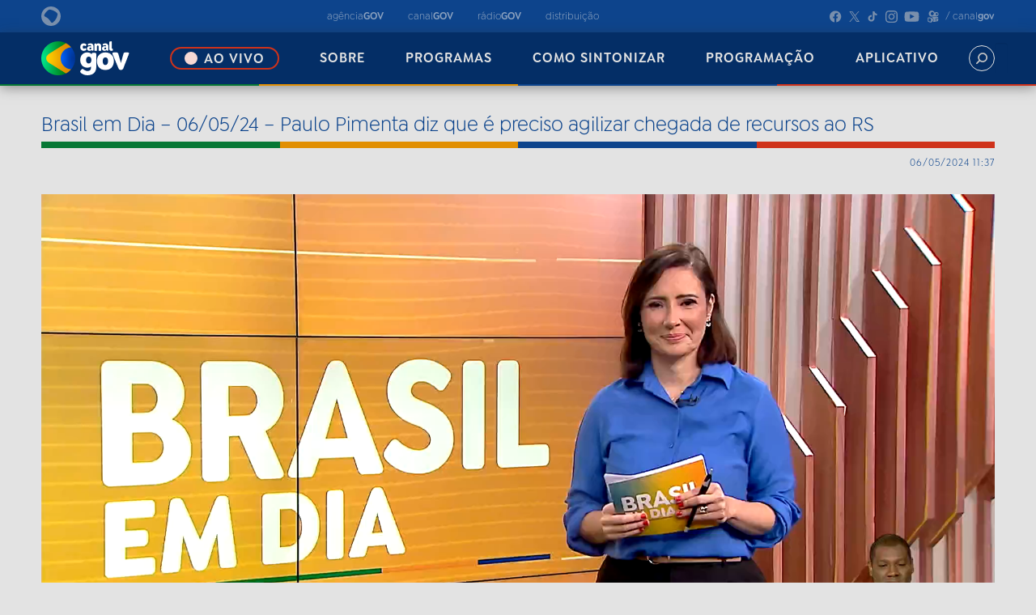

--- FILE ---
content_type: text/html;charset=utf-8
request_url: https://canalgov.ebc.com.br/programas/brasil-em-dia/240506113701_bd-06-05-24-12-sonora-min-pimenta-ajuda-rs
body_size: 15035
content:
<!DOCTYPE html>
<html xmlns="http://www.w3.org/1999/xhtml" lang="pt-br" xml:lang="pt-br">
  <head><meta http-equiv="Content-Type" content="text/html; charset=UTF-8" />
    
    <title>Brasil em Dia – 06/05/24 – Paulo Pimenta diz que é preciso agilizar chegada de recursos ao RS — Canal Gov</title>
    
    <link rel="shortcut icon" type="image/x-icon" href="/++plone++ebc.canalgov/favicon.ico" />
    <link rel="apple-touch-icon" href="/++plone++ebc.canalgov/apple-touch-icon.png" />
    <link rel="icon" type="image/png" sizes="192x192" href="/++plone++ebc.canalgov/android-chrome-192x192.png" />
    <link rel="icon" type="image/png" sizes="512x512" href="/++plone++ebc.canalgov/android-chrome-512x512.png" />

    <link href="/++plone++ebc.canalgov/style.css?v1" rel="stylesheet" />  
    <link href="/++plone++ebc.canalgov/light-theme.css?v1" rel="stylesheet" id="theme-style" />  
    <link href="/++theme++canal-gov/custom.css?v41" rel="stylesheet" />  
    
    <script type="text/javascript">
    (function(c,l,a,r,i,t,y){
        c[a]=c[a]||function(){(c[a].q=c[a].q||[]).push(arguments)};
        t=l.createElement(r);t.async=1;t.src="https://www.clarity.ms/tag/"+i;
        y=l.getElementsByTagName(r)[0];y.parentNode.insertBefore(t,y);
    })(window, document, "clarity", "script", "ntje629q0n");
    </script>
          
  <meta name="twitter:card" content="summary" /><meta property="og:site_name" content="Canal Gov" /><meta property="og:title" content="Brasil em Dia – 06/05/24 – Paulo Pimenta diz que é preciso agilizar chegada de recursos ao RS" /><meta property="og:type" content="website" /><meta property="og:description" content="" /><meta property="og:url" content="https://canalgov.ebc.com.br/programas/brasil-em-dia/240506113701_bd-06-05-24-12-sonora-min-pimenta-ajuda-rs" /><meta property="og:image" content="https://canalgov.ebc.com.br/programas/brasil-em-dia/240506113701_bd-06-05-24-12-sonora-min-pimenta-ajuda-rs/@@download/image/240506113701_bd-06-05-24-12-sonora-min-pimenta-ajuda-rs_thumb1.jpg" /><meta property="og:image:type" content="image/png" /><meta name="DC.date.created" content="2024-05-06T11:37:29-03:00" /><meta name="DC.date.modified" content="2025-06-02T21:58:17-03:00" /><meta name="DC.type" content="Video" /><meta name="DC.format" content="text/plain" /><meta name="DC.language" content="pt-br" /><meta name="DC.date.valid_range" content="2024/05/06 - " /><meta name="viewport" content="width=device-width, initial-scale=1.0" /><meta name="generator" content="Plone - http://plone.com" /><link rel="stylesheet" href="https://canalgov.ebc.com.br/++plone++production/++unique++2023-11-01T15:17:05.756123/default.css" data-bundle="production" /><link rel="stylesheet" href="https://canalgov.ebc.com.br/++plone++static/++unique++2023-11-14%2009%3A08%3A48/plone-fontello-compiled.css" data-bundle="plone-fontello" /><link rel="stylesheet" href="https://canalgov.ebc.com.br/++plone++static/++unique++2023-11-14%2009%3A08%3A48/plone-glyphicons-compiled.css" data-bundle="plone-glyphicons" /><link rel="stylesheet" href="https://canalgov.ebc.com.br//++theme++canal-gov/less/barceloneta-compiled.css" data-bundle="diazo" /><link rel="canonical" href="https://canalgov.ebc.com.br/programas/brasil-em-dia/240506113701_bd-06-05-24-12-sonora-min-pimenta-ajuda-rs" /><link rel="search" href="https://canalgov.ebc.com.br/@@search" title="Buscar neste site" /><script>PORTAL_URL = 'https://canalgov.ebc.com.br';</script><script type="text/javascript" src="https://canalgov.ebc.com.br/++plone++production/++unique++2023-11-01T15:17:05.756123/default.js" data-bundle="production"></script>
                              <script>!function(a){var e="https://s.go-mpulse.net/boomerang/",t="addEventListener";if("False"=="True")a.BOOMR_config=a.BOOMR_config||{},a.BOOMR_config.PageParams=a.BOOMR_config.PageParams||{},a.BOOMR_config.PageParams.pci=!0,e="https://s2.go-mpulse.net/boomerang/";if(window.BOOMR_API_key="R7WQE-W7S8M-TL2AG-4YP37-KUGD5",function(){function n(e){a.BOOMR_onload=e&&e.timeStamp||(new Date).getTime()}if(!a.BOOMR||!a.BOOMR.version&&!a.BOOMR.snippetExecuted){a.BOOMR=a.BOOMR||{},a.BOOMR.snippetExecuted=!0;var i,_,o,r=document.createElement("iframe");if(a[t])a[t]("load",n,!1);else if(a.attachEvent)a.attachEvent("onload",n);r.src="javascript:void(0)",r.title="",r.role="presentation",(r.frameElement||r).style.cssText="width:0;height:0;border:0;display:none;",o=document.getElementsByTagName("script")[0],o.parentNode.insertBefore(r,o);try{_=r.contentWindow.document}catch(O){i=document.domain,r.src="javascript:var d=document.open();d.domain='"+i+"';void(0);",_=r.contentWindow.document}_.open()._l=function(){var a=this.createElement("script");if(i)this.domain=i;a.id="boomr-if-as",a.src=e+"R7WQE-W7S8M-TL2AG-4YP37-KUGD5",BOOMR_lstart=(new Date).getTime(),this.body.appendChild(a)},_.write("<bo"+'dy onload="document._l();">'),_.close()}}(),"".length>0)if(a&&"performance"in a&&a.performance&&"function"==typeof a.performance.setResourceTimingBufferSize)a.performance.setResourceTimingBufferSize();!function(){if(BOOMR=a.BOOMR||{},BOOMR.plugins=BOOMR.plugins||{},!BOOMR.plugins.AK){var e=""=="true"?1:0,t="",n="ck63ucqxibybm2lsbr3a-f-586e37290-clientnsv4-s.akamaihd.net",i="false"=="true"?2:1,_={"ak.v":"39","ak.cp":"1577896","ak.ai":parseInt("598078",10),"ak.ol":"0","ak.cr":9,"ak.ipv":4,"ak.proto":"http/1.1","ak.rid":"1c641874","ak.r":42170,"ak.a2":e,"ak.m":"dscb","ak.n":"essl","ak.bpcip":"18.189.186.0","ak.cport":34806,"ak.gh":"23.52.43.22","ak.quicv":"","ak.tlsv":"tls1.3","ak.0rtt":"","ak.0rtt.ed":"","ak.csrc":"-","ak.acc":"bbr","ak.t":"1769081974","ak.ak":"hOBiQwZUYzCg5VSAfCLimQ==fMXYMOaxUxLnGiuCfu2XdRmzCCpLW8+q9nmyrRl+pE1kelyPYu7+h2t8ZsYpYpkeKGEUGTWETncDqcqxLK4HD5CO3s16HeUBzfuFeD6LVQMsjIInJbNxZB5PFED18t9SZy69INAtQsNnkMVkWB+/kARU+7hT3dkX+LdKf6unHCbrEuOmpAOz8NKis8LsAbX5FEbvkDvYIgao9Aj0MrsrxAblqyAe72WcGOe7BaxkbC05b6ZoKw9QsEz110ZQFejJvRmZkGZZq0mc46AS5xoSiILLxMavjLm3Bz0Rlnsc3moNDfLJRCWjNAKnPKjVeaBh6lxIQkHbD9GO7vXm0mfG/xAaqUlpl8zOc3DbJDnvG/k2X1EfWDQ01QZ+C/Py5XYvUJ01AA123EsJUyojyDDfAUx42m9eOZXxTevkywMb5N4=","ak.pv":"92","ak.dpoabenc":"","ak.tf":i};if(""!==t)_["ak.ruds"]=t;var o={i:!1,av:function(e){var t="http.initiator";if(e&&(!e[t]||"spa_hard"===e[t]))_["ak.feo"]=void 0!==a.aFeoApplied?1:0,BOOMR.addVar(_)},rv:function(){var a=["ak.bpcip","ak.cport","ak.cr","ak.csrc","ak.gh","ak.ipv","ak.m","ak.n","ak.ol","ak.proto","ak.quicv","ak.tlsv","ak.0rtt","ak.0rtt.ed","ak.r","ak.acc","ak.t","ak.tf"];BOOMR.removeVar(a)}};BOOMR.plugins.AK={akVars:_,akDNSPreFetchDomain:n,init:function(){if(!o.i){var a=BOOMR.subscribe;a("before_beacon",o.av,null,null),a("onbeacon",o.rv,null,null),o.i=!0}return this},is_complete:function(){return!0}}}}()}(window);</script></head>
  <body id="visual-portal-wrapper" class="frontend icons-on portaltype-video section-programas site-canalgov subsection-brasil-em-dia subsection-brasil-em-dia-240506113701_bd-06-05-24-12-sonora-min-pimenta-ajuda-rs template-episodio_view thumbs-on userrole-anonymous viewpermission-view" dir="ltr" data-base-url="https://canalgov.ebc.com.br/programas/brasil-em-dia/240506113701_bd-06-05-24-12-sonora-min-pimenta-ajuda-rs" data-view-url="https://canalgov.ebc.com.br/programas/brasil-em-dia/240506113701_bd-06-05-24-12-sonora-min-pimenta-ajuda-rs" data-portal-url="https://canalgov.ebc.com.br" data-i18ncatalogurl="https://canalgov.ebc.com.br/plonejsi18n" data-pat-pickadate="{&quot;date&quot;: {&quot;selectYears&quot;: 200}, &quot;time&quot;: {&quot;interval&quot;: 5 } }" data-pat-plone-modal="{&quot;actionOptions&quot;: {&quot;displayInModal&quot;: false}}"><div class="outer-wrapper">
      <header id="content-header">
        <div class="container">
          
      <div id="portal-header">
    

</div>

<header class="header-site">

  <div class="header-top">

    <div class="header-top-content">

      <!--logo ebc-->
      <a href="https://www.ebc.com.br/" target="_blank" class="logo-ebc-short">
        <div class="companys-logo" id="companys-logo">
          <svg width="24" height="24" viewbox="0 0 24 24" fill="none" xmlns="http://www.w3.org/2000/svg">
            <path d="M0 12C0 5.37372 5.35407 0 12 0C18.6459 0 24 5.37372 24 12C24 18.6263 18.6263 24 12 24C5.37372 24 0 18.6312 0 12ZM4.53377 12.4126C7.68727 13.8273 10.3201 16.2833 11.9656 19.3287C12.447 20.1883 13.5768 20.4192 14.3479 19.815C17.305 17.467 19.4171 14.063 20.1146 10.1973C20.2767 9.3377 19.9722 8.4781 19.3287 7.88866C16.9808 5.75686 14.009 4.30782 10.6934 3.87556C9.99591 3.7675 9.24437 3.96398 8.66967 4.41097C6.57225 5.93369 4.8727 7.93778 3.74294 10.271C3.34998 11.0765 3.68891 12.0442 4.52886 12.4224L4.53377 12.4126Z" fill="#C2C2C2"></path>
          </svg>
        </div>
        <span class="companys-name" id="companys-name">EBC</span>
      </a>

      <!--veículos gov-->
      <nav class="media-outlets">

        <a href="https://agenciagov.ebc.com.br/" target="_blank">
          <span>agência<b>GOV</b></span>
        </a>

        <a href="https://canalgov.ebc.com.br/" target="_blank">
          <span>canal<b>GOV</b></span>
        </a>

        <a href="https://radiogov.ebc.com.br/" target="_blank">
          <span>rádio<b>GOV</b></span>
        </a>

        <a href="https://agenciagov.ebc.com.br/distribuicao" target="_blank">
          <span>distribuição</span>
        </a>

      </nav>

      <!--redes sociais-->
      <nav class="social-medias">

        <!--facebook-->
        <a href="https://www.facebook.com/canalgov/" target="_blank">
          <svg width="17" height="16" viewbox="0 0 13 12" fill="none" xmlns="http://www.w3.org/2000/svg">
            <path d="M5.344 7.936V11.776C2.368 11.296 0.352 8.512 0.832 5.536C1.312 2.56 4.128 0.544 7.088 1.04C10.064 1.504 12.08 4.304 11.6 7.28C11.216 9.6 9.392 11.408 7.088 11.776V7.936H8.352L8.608 6.4H7.088V5.376C7.04 4.96 7.36 4.592 7.776 4.544H7.952H8.608V3.2C8.224 3.136 7.824 3.088 7.424 3.088C6.864 3.056 6.336 3.248 5.92 3.632C5.52 4.064 5.312 4.624 5.344 5.216V6.4H3.92V7.936H5.344Z" fill="#C2C2C2"></path>
          </svg>
        </a>

        <!-- x / antigo twitter -->
        <a href="https://twitter.com/canalgov" target="_blank">
          <svg width="14" height="14" viewbox="0 0 12 12" fill="none" xmlns="http://www.w3.org/2000/svg">
            <path d="M10.832 0.799999L6.768 5.536L11.184 12H7.92L4.944 7.648L1.216 12H0.256L4.528 7.04L0.256 0.799999H3.52L6.336 4.912L9.872 0.799999H10.832ZM1.76 1.584L8.336 11.216H9.696L3.104 1.584H1.76Z" fill="#C2C2C2"></path>
          </svg>
        </a>

        <!--tik tok-->
        <a href="https://www.tiktok.com/@canalgov" target="_blank">
          <svg width="14" height="15" viewbox="0 0 11 13" fill="none" xmlns="http://www.w3.org/2000/svg">
            <path d="M0.768 8.304C0.768 6.384 2.32 4.832 4.24 4.832C4.4 4.832 4.56 4.832 4.72 4.864V6.784C3.968 6.544 3.168 6.88 2.816 7.568C2.432 8.352 2.736 9.312 3.52 9.712C3.744 9.824 3.984 9.872 4.224 9.888C5.104 9.888 5.824 9.168 5.824 8.304V0.799999H7.712V1.04C7.728 1.104 7.728 1.184 7.744 1.248C7.872 1.984 8.304 2.64 8.944 3.024C9.36 3.296 9.84 3.424 10.336 3.424V5.296C9.392 5.312 8.48 5.008 7.712 4.464V8.304C7.712 8.992 7.504 9.664 7.12 10.224C6.064 11.824 3.904 12.256 2.304 11.184C1.344 10.544 0.768 9.456 0.768 8.304Z" fill="#C2C2C2"></path>
          </svg>
        </a>

        <!--instagram-->
        <a href="https://www.instagram.com/canalgov/" target="_blank">
          <svg width="16" height="16" viewbox="0 0 12 12" fill="none" xmlns="http://www.w3.org/2000/svg">
            <path d="M6.368 0.799999C7.888 0.799999 8.08 0.799999 8.672 0.832C9.136 0.832 9.6 0.927999 10.032 1.088C10.784 1.376 11.376 1.984 11.664 2.736C11.84 3.168 11.92 3.616 11.936 4.08C11.952 4.688 11.968 4.88 11.968 6.4C11.968 7.92 11.952 8.112 11.936 8.704C11.92 9.168 11.84 9.632 11.664 10.064C11.376 10.816 10.784 11.408 10.032 11.696C9.6 11.872 9.136 11.952 8.672 11.968C8.08 11.984 7.888 12 6.368 12C4.848 12 4.656 11.984 4.048 11.968C3.584 11.952 3.136 11.872 2.704 11.696C1.952 11.408 1.344 10.816 1.056 10.064C0.896 9.632 0.8 9.168 0.8 8.704C0.768 8.112 0.768 7.92 0.768 6.4C0.768 4.88 0.768 4.688 0.8 4.08C0.8 3.616 0.896 3.168 1.056 2.736C1.344 1.968 1.952 1.376 2.704 1.088C3.136 0.927999 3.584 0.832 4.048 0.832C4.656 0.799999 4.848 0.799999 6.368 0.799999ZM1.776 6.4C1.776 7.888 1.776 8.064 1.808 8.656C1.808 9.008 1.872 9.36 2 9.696C2.192 10.192 2.576 10.576 3.056 10.768C3.392 10.88 3.744 10.944 4.096 10.96C4.688 10.976 4.864 10.992 6.368 10.992C7.856 10.992 8.032 10.976 8.624 10.96C8.976 10.944 9.328 10.88 9.664 10.768C10.16 10.576 10.544 10.192 10.736 9.696C10.848 9.36 10.912 9.008 10.928 8.656C10.944 8.064 10.96 7.888 10.96 6.4C10.96 4.896 10.944 4.72 10.928 4.128C10.912 3.776 10.848 3.424 10.736 3.088C10.544 2.608 10.16 2.224 9.664 2.032C9.328 1.904 8.976 1.84 8.624 1.84C8.032 1.808 7.856 1.808 6.368 1.808C4.864 1.808 4.688 1.808 4.096 1.84C3.744 1.84 3.392 1.904 3.056 2.032C2.576 2.224 2.192 2.608 2 3.088C1.872 3.424 1.808 3.776 1.808 4.128C1.776 4.72 1.776 4.896 1.776 6.4ZM3.488 6.4C3.488 4.8 4.784 3.52 6.368 3.52C7.952 3.52 9.248 4.8 9.248 6.4C9.248 7.984 7.952 9.264 6.368 9.264C4.784 9.264 3.488 7.984 3.488 6.4ZM4.496 6.4C4.496 7.424 5.328 8.256 6.368 8.256C7.392 8.256 8.224 7.424 8.224 6.4C8.224 5.36 7.392 4.528 6.368 4.528C5.328 4.528 4.496 5.36 4.496 6.4ZM8.688 3.408C8.688 3.776 8.976 4.08 9.36 4.08C9.728 4.08 10.032 3.776 10.032 3.408C10.032 3.04 9.728 2.736 9.36 2.736C8.976 2.736 8.688 3.04 8.688 3.408Z" fill="#C2C2C2"></path>
          </svg>
        </a>

        <!--youtube-->
        <a href="https://youtube.com/@canalgov?si=Bj3mMCiTKNM59Yjl" target="_blank">
          <svg width="20" height="16" viewbox="0 0 14 10" fill="none" xmlns="http://www.w3.org/2000/svg">
            <path d="M11.792 9.432C11.008 9.848 2.752 9.848 1.696 9.496C1.248 9.368 0.88 9.016 0.736 8.568C0.32 7.432 0.208 2.664 1.008 1.736C1.264 1.416 1.632 1.224 2.048 1.176C4.192 0.952 10.832 0.983999 11.6 1.256C12.032 1.4 12.368 1.736 12.528 2.152C12.992 3.336 13.008 7.624 12.48 8.76C12.336 9.048 12.096 9.288 11.792 9.432ZM5.104 7.272C6.4 6.6 7.68 5.928 8.976 5.256L5.104 3.24V7.272Z" fill="#C2C2C2"></path>
          </svg>
        </a>

        <!--kwaii-->
        <a href="https://www.kwai.com/@tvbrasilgov" target="_blank">
          <svg width="15" height="16" viewbox="0 0 11 12" fill="none" xmlns="http://www.w3.org/2000/svg">
            <path d="M10.832 4.192C10.848 5.296 10.032 6.096 8.816 6.192C8.832 6.192 4.624 6.464 4.544 6.464C3.008 6.464 1.76 5.184 1.76 3.616C1.744 2.064 2.992 0.799999 4.544 0.799999C5.824 0.799999 6.912 1.696 7.2 2.928C7.584 2.448 8.176 2.112 8.816 2.112C9.936 2.112 10.832 3.04 10.832 4.192ZM0.768 9.008C0.768 8.4 0.8 7.968 0.816 7.808C0.832 7.744 0.848 7.056 1.536 7.056C1.536 7.056 1.728 7.04 2.496 7.168C3.264 7.28 3.776 7.408 3.776 7.408C4 7.456 4.176 7.552 4.336 7.696L5.696 8.96C5.776 9.024 5.808 9.104 5.808 9.2V9.712C5.808 9.84 5.792 9.872 5.728 9.952L4.288 11.728C4.064 12 3.6 11.92 3.52 11.904C3.28 11.872 2.752 11.744 2.432 11.648C1.952 11.504 1.488 11.312 1.44 11.296C1.264 11.216 0.896 10.992 0.832 10.528C0.8 10.224 0.768 9.728 0.768 9.008ZM1.504 9.072C1.504 9.84 1.568 10.224 1.552 10.224C1.584 10.352 1.632 10.464 1.792 10.544C1.792 10.544 2.064 10.688 2.464 10.784C2.88 10.896 3.28 10.96 3.44 10.976C3.6 10.976 3.68 10.896 3.696 10.736C3.712 10.576 3.744 10.064 3.744 9.552C3.744 8.912 3.68 8.496 3.68 8.496C3.664 8.336 3.552 8.256 3.424 8.208C3.312 8.176 3.056 8.096 2.528 8C2.08 7.92 1.888 7.92 1.76 7.92C1.616 7.904 1.568 8 1.552 8.096C1.536 8.192 1.504 8.496 1.504 9.072ZM3.632 3.6C3.584 4.464 4.16 5.168 4.928 5.2C5.68 5.232 6.368 4.544 6.416 3.696C6.448 2.848 5.856 2.144 5.072 2.112C4.32 2.096 3.68 2.752 3.632 3.6ZM4.656 7.296C4.656 7.296 4.672 7.2 4.768 7.072C4.896 6.928 5.104 6.896 5.104 6.896L8.368 6.608C8.56 6.592 8.768 6.592 8.976 6.624L9.984 6.72C9.984 6.72 10.48 6.752 10.48 7.232V7.664C10.48 7.712 10.432 7.76 10.384 7.76L8.272 8.144C8.272 8.144 7.92 8.192 7.92 8.656V9.712C7.92 10.176 8.368 10.064 8.368 10.064L9.056 9.92C9.12 9.92 9.168 9.872 9.168 9.824V9.552C9.168 9.52 9.136 9.488 9.104 9.504L8.512 9.632C8.464 9.648 8.4 9.6 8.4 9.552V8.72C8.4 8.656 8.448 8.592 8.512 8.592L10.416 8.224C10.448 8.224 10.48 8.256 10.48 8.288V10C10.48 10.48 9.936 10.624 9.936 10.624L6.944 11.264C6.672 11.312 6.432 11.312 6.176 11.232L5.472 10.976L6.16 10.096C6.24 10 6.256 9.888 6.256 9.776V9.072C6.256 8.88 6.16 8.752 6.016 8.608L4.736 7.376C4.704 7.36 4.688 7.344 4.656 7.296ZM8.224 4.112C8.192 4.672 8.576 5.152 9.072 5.168C9.6 5.184 10.032 4.752 10.064 4.16C10.096 3.6 9.696 3.104 9.216 3.088C8.688 3.072 8.256 3.52 8.224 4.112Z" fill="#C2C2C2"></path>
          </svg>
        </a>

        <span class="user-name">/ canal<b>gov</b></span>

      </nav>

    </div>

  </div>

  <div class="header-bottom">

    <div class="header-bottom-content">

      <nav class="menu-options">

        <!--botão logo canal gov-->
        <a href="https://canalgov.ebc.com.br/">
          <img src="/++plone++ebc.canalgov/canal_gov-logo.png" alt="canal gov" style=" width: 100%;" />
        </a>

        <a href="https://canalgov.ebc.com.br/ao-vivo" class="life-btn" onmouseover="pararAnimacao()" onmouseout="retomarAnimacao()">
          <span class="light-life"></span>
          <span>ao vivo</span>
        </a>

        <a href="https://canalgov.ebc.com.br/sobre">
          sobre
        </a>

        <a href="https://canalgov.ebc.com.br/programas">
          programas
        </a>

        <a href="https://canalgov.ebc.com.br/como-sintonizar">
          como sintonizar
        </a>

        <a href="/programacao">
          programação
        </a>

        <a href="https://canalgov.ebc.com.br/app">
          aplicativo
        </a>

      </nav>

      <!--barra de busca-->
      <div class="search-bar-site" id="search-bar-site">

        <form id="searchGadget_form" action="/canalgov/@@search" role="search">
          <input name="SearchableText" id="searchGadget" class="search-input" type="text" placeholder="Digite o que deseja encontrar e aperte enter" />
        </form>

       </div>

      <!--botão de busca-->
      <button class="search-btn-site" id="search-btn-site" onclick="toggleSearch()">
        <svg width="20" height="20" viewbox="0 0 20 20" fill="none" xmlns="http://www.w3.org/2000/svg" style="display: flex; align-items:center">
          <path d="M2.47417 16.4021L6.00255 12.8737C5.15307 11.7429 4.6945 10.3664 4.69605 8.95199C4.69605 5.33924 7.6353 2.39999 11.248 2.39999C14.8608 2.39999 17.8 5.33924 17.8 8.95199C17.8 12.5647 14.8608 15.504 11.248 15.504C9.83367 15.5055 8.45717 15.047 7.3263 14.1975L3.79792 17.7259C3.61932 17.8855 3.38637 17.9708 3.1469 17.9641C2.90743 17.9573 2.67961 17.8592 2.51021 17.6898C2.34082 17.5204 2.24269 17.2926 2.23599 17.0531C2.22929 16.8137 2.31452 16.5807 2.47417 16.4021ZM15.928 8.95199C15.928 8.02638 15.6536 7.12155 15.1393 6.35193C14.6251 5.5823 13.8942 4.98246 13.039 4.62824C12.1838 4.27402 11.2429 4.18134 10.335 4.36192C9.4272 4.5425 8.5933 4.98822 7.93879 5.64273C7.28428 6.29724 6.83855 7.13114 6.65797 8.03897C6.4774 8.9468 6.57007 9.88779 6.92429 10.743C7.27851 11.5981 7.87836 12.329 8.64798 12.8433C9.4176 13.3575 10.3224 13.632 11.248 13.632C12.4888 13.6305 13.6783 13.137 14.5557 12.2596C15.433 11.3823 15.9266 10.1927 15.928 8.95199Z" fill="#C4C4C4"></path>
        </svg>
      </button>

      <!--botão fechar-->
      <button class="search-btn-site" id="close-btn-site" onclick="toggleSearch()">
        <svg width="14" height="14" viewbox="0 0 14 14" fill="none" xmlns="http://www.w3.org/2000/svg" style="display: flex; align-items:center">
          <path d="M1.78057 13.4492C1.6186 13.4502 1.45803 13.4191 1.30807 13.3579C1.15812 13.2966 1.02173 13.2064 0.906726 13.0923C0.677495 12.8617 0.548828 12.5498 0.548828 12.2246C0.548828 11.8995 0.677495 11.5875 0.906726 11.3569L11.356 0.907693C11.4699 0.789705 11.606 0.695317 11.7564 0.629916C11.9068 0.564515 12.0687 0.529383 12.2327 0.526526C12.3967 0.523669 12.5596 0.553142 12.7122 0.613263C12.8648 0.673384 13.0041 0.762976 13.1221 0.876923C13.2401 0.99087 13.3345 1.12694 13.3999 1.27737C13.4653 1.42779 13.5004 1.58962 13.5033 1.75363C13.5061 1.91763 13.4767 2.08059 13.4165 2.2332C13.3564 2.38581 13.2668 2.52509 13.1529 2.64308L2.64211 13.1538C2.40327 13.3588 2.09496 13.4646 1.78057 13.4492Z" fill="white"></path>
          <path d="M12.218 13.4492C11.8952 13.4478 11.5857 13.3197 11.3565 13.0923L0.907276 2.64306C0.705643 2.40761 0.600282 2.10475 0.612246 1.79499C0.624211 1.48524 0.75262 1.1914 0.971813 0.97221C1.19101 0.753017 1.48484 0.624607 1.79459 0.612643C2.10435 0.600678 2.40721 0.70604 2.64266 0.907673L13.1534 11.3569C13.2764 11.472 13.3744 11.6112 13.4414 11.7657C13.5085 11.9203 13.543 12.0869 13.543 12.2554C13.543 12.4238 13.5085 12.5905 13.4414 12.745C13.3744 12.8996 13.2764 13.0387 13.1534 13.1538C13.0261 13.2646 12.8773 13.3479 12.7164 13.3987C12.5555 13.4495 12.3859 13.4667 12.218 13.4492Z" fill="white"></path>
        </svg>
      </button>

    </div>

  </div>

  <div class="header-mobile">
    <div class="top-header-mob">
      <!--veículos gov-->
      <nav class="media-outlets">

        <a href="https://agenciagov.ebc.com.br/">
          <span>agência<b>GOV</b></span>
        </a>

        <a href="https://canalgov.ebc.com.br/">
          <span>canal<b>GOV</b></span>
        </a>

        <a href="https://radiogov.ebc.com.br/">
          <span>rádio<b>GOV</b></span>
        </a>

        <a href="https://agenciagov.ebc.com.br/distribuicao">
          <span>distribuição</span>
        </a>

      </nav>
    </div>

    <div class="bottom-header-mob">

      <!--botão logo canal gov-->
      <a href="https://canalgov.ebc.com.br/" class="logo-canal-gov">
        <img src="/++plone++ebc.canalgov/canal_gov-logo.png" alt="canal gov" style="width: 100%;" />
      </a>

      <!--botão busca e menu mobile-->
      <div class="header-tools">
        <!--barra de busca-->
        <div class="search-bar-site" id="search-bar-site-mob">

          <form id="searchGadget_form" action="/canalgov/@@search" role="search">
            <input name="SearchableText" id="searchGadget" class="search-input" type="text" placeholder="Digite o que deseja encontrar e aperte enter" />
          </form>

        </div>

        <div class="container-tools">

          <!--botão de busca-->
          <button class="search-btn-site" id="search-btn-site-mob" onclick="toggleSearchMobile()">
            <svg width="20" height="20" viewbox="0 0 20 20" fill="none" xmlns="http://www.w3.org/2000/svg" style="display: flex; align-items:center">
              <path d="M2.47417 16.4021L6.00255 12.8737C5.15307 11.7429 4.6945 10.3664 4.69605 8.95199C4.69605 5.33924 7.6353 2.39999 11.248 2.39999C14.8608 2.39999 17.8 5.33924 17.8 8.95199C17.8 12.5647 14.8608 15.504 11.248 15.504C9.83367 15.5055 8.45717 15.047 7.3263 14.1975L3.79792 17.7259C3.61932 17.8855 3.38637 17.9708 3.1469 17.9641C2.90743 17.9573 2.67961 17.8592 2.51021 17.6898C2.34082 17.5204 2.24269 17.2926 2.23599 17.0531C2.22929 16.8137 2.31452 16.5807 2.47417 16.4021ZM15.928 8.95199C15.928 8.02638 15.6536 7.12155 15.1393 6.35193C14.6251 5.5823 13.8942 4.98246 13.039 4.62824C12.1838 4.27402 11.2429 4.18134 10.335 4.36192C9.4272 4.5425 8.5933 4.98822 7.93879 5.64273C7.28428 6.29724 6.83855 7.13114 6.65797 8.03897C6.4774 8.9468 6.57007 9.88779 6.92429 10.743C7.27851 11.5981 7.87836 12.329 8.64798 12.8433C9.4176 13.3575 10.3224 13.632 11.248 13.632C12.4888 13.6305 13.6783 13.137 14.5557 12.2596C15.433 11.3823 15.9266 10.1927 15.928 8.95199Z" fill="#C4C4C4"></path>
            </svg>
          </button>

          <!--botão fechar-->
          <button class="search-btn-site" id="close-btn-site-mob" onclick="toggleSearchMobile()">
            <svg width="14" height="14" viewbox="0 0 14 14" fill="none" xmlns="http://www.w3.org/2000/svg" style="display: flex; align-items:center">
              <path d="M1.78057 13.4492C1.6186 13.4502 1.45803 13.4191 1.30807 13.3579C1.15812 13.2966 1.02173 13.2064 0.906726 13.0923C0.677495 12.8617 0.548828 12.5498 0.548828 12.2246C0.548828 11.8995 0.677495 11.5875 0.906726 11.3569L11.356 0.907693C11.4699 0.789705 11.606 0.695317 11.7564 0.629916C11.9068 0.564515 12.0687 0.529383 12.2327 0.526526C12.3967 0.523669 12.5596 0.553142 12.7122 0.613263C12.8648 0.673384 13.0041 0.762976 13.1221 0.876923C13.2401 0.99087 13.3345 1.12694 13.3999 1.27737C13.4653 1.42779 13.5004 1.58962 13.5033 1.75363C13.5061 1.91763 13.4767 2.08059 13.4165 2.2332C13.3564 2.38581 13.2668 2.52509 13.1529 2.64308L2.64211 13.1538C2.40327 13.3588 2.09496 13.4646 1.78057 13.4492Z" fill="white"></path>
              <path d="M12.218 13.4492C11.8952 13.4478 11.5857 13.3197 11.3565 13.0923L0.907276 2.64306C0.705643 2.40761 0.600282 2.10475 0.612246 1.79499C0.624211 1.48524 0.75262 1.1914 0.971813 0.97221C1.19101 0.753017 1.48484 0.624607 1.79459 0.612643C2.10435 0.600678 2.40721 0.70604 2.64266 0.907673L13.1534 11.3569C13.2764 11.472 13.3744 11.6112 13.4414 11.7657C13.5085 11.9203 13.543 12.0869 13.543 12.2554C13.543 12.4238 13.5085 12.5905 13.4414 12.745C13.3744 12.8996 13.2764 13.0387 13.1534 13.1538C13.0261 13.2646 12.8773 13.3479 12.7164 13.3987C12.5555 13.4495 12.3859 13.4667 12.218 13.4492Z" fill="white"></path>
            </svg>
          </button>

          <div class="vertical-divider"></div>

          <!--botão menu mobile-->
          <div id="menu">
            <div id="menu-bar" onclick="menuOnClick()">
              <div id="bar1" class="bar"></div>
              <div id="bar2" class="bar"></div>
              <div id="bar3" class="bar"></div>
            </div>
            <nav class="nav-mob" id="nav-mob">
              <ul>
                <li><a href="/ao-vivo">
                  <?xml version="1.0" ??><svg height="20px" viewbox="0 0 24 24" xmlns="http://www.w3.org/2000/svg"><g><path d="M0 0h24v24H0z" fill="none"></path><path d="M16 4a1 1 0 0 1 1 1v4.2l5.213-3.65a.5.5 0 0 1 .787.41v12.08a.5.5 0 0 1-.787.41L17 14.8V19a1 1 0 0 1-1 1H2a1 1 0 0 1-1-1V5a1 1 0 0 1 1-1h14zm-1 2H3v12h12V6zM7.4 8.829a.4.4 0 0 1 .215.062l4.355 2.772a.4.4 0 0 1 0 .674L7.615 15.11A.4.4 0 0 1 7 14.77V9.23c0-.221.18-.4.4-.4zM21 8.84l-4 2.8v.718l4 2.8V8.84z" fill="#fff"></path></g></svg>
                  <span>AO VIVO</span>
                </a></li>
                <li><a href="/sobre">
                  <?xml version="1.0" ??><?xml version="1.0" ??>
                    <svg xmlns="http://www.w3.org/2000/svg" width="17" height="17" viewbox="0 0 17 17" fill="none">
                      <g clip-path="url(#clip0_493_2)">
                        <path d="M7.64589 7.71866C7.64712 7.45723 7.73339 7.20335 7.89159 6.99563C8.1048 6.72025 8.34799 6.46963 8.61663 6.24842C8.85902 6.03924 9.08125 5.80763 9.28037 5.55665C9.4056 5.38035 9.47048 5.16805 9.46528 4.95161C9.46826 4.81909 9.44459 4.68733 9.39569 4.5642C9.34678 4.44107 9.27364 4.32908 9.18063 4.23495C9.08763 4.14082 8.97666 4.06649 8.85438 4.01637C8.73209 3.96624 8.60099 3.94135 8.46891 3.94322C8.20529 3.94064 7.9505 4.0385 7.75593 4.21701C7.52927 4.43616 7.36397 4.71121 7.27659 5.01463L6.19531 4.54121C6.33283 4.01288 6.63663 3.5432 7.06154 3.20206C7.48078 2.88575 7.99431 2.72103 8.51866 2.73467C8.91751 2.7305 9.31155 2.82231 9.66776 3.0024C10.0073 3.1735 10.2941 3.43406 10.4973 3.75617C10.7034 4.08416 10.8102 4.4651 10.8048 4.8528C10.8092 5.20196 10.7155 5.54533 10.5345 5.84356C10.3057 6.19448 10.0284 6.51107 9.71097 6.78388C9.46864 6.99018 9.24067 7.21286 9.02865 7.45041C8.90703 7.59016 8.83945 7.76907 8.83821 7.9546C8.84164 8.0683 8.85851 8.18119 8.88846 8.2909H7.78306C7.69686 8.11226 7.65007 7.91709 7.64589 7.71866ZM8.38299 11.2319C8.25677 11.2351 8.13123 11.2125 8.01401 11.1654C7.89678 11.1183 7.79034 11.0478 7.70116 10.9581C7.61045 10.8692 7.53904 10.7624 7.49139 10.6445C7.44375 10.5266 7.42091 10.4001 7.42431 10.2729C7.42133 10.1448 7.44433 10.0174 7.49192 9.89849C7.53951 9.77957 7.6107 9.6716 7.70116 9.58115C7.7895 9.48989 7.89564 9.41791 8.01296 9.36967C8.13027 9.32144 8.25624 9.29801 8.38299 9.30083C8.51051 9.2981 8.63725 9.32145 8.75548 9.36946C8.87372 9.41746 8.98098 9.48912 9.07072 9.58007C9.16046 9.67102 9.23081 9.77934 9.27748 9.89846C9.32415 10.0176 9.34616 10.145 9.34218 10.2729C9.34555 10.4001 9.32275 10.5265 9.2752 10.6444C9.22765 10.7623 9.15637 10.8691 9.06583 10.9581C8.97642 11.0478 8.8698 11.1183 8.75242 11.1653C8.63504 11.2124 8.50935 11.235 8.38299 11.2319Z" fill="white"></path>
                        <path d="M0.740627 17C0.631891 16.9999 0.524507 16.9758 0.426091 16.9294C0.298262 16.8703 0.190107 16.7754 0.11455 16.6562C0.0389931 16.5371 -0.000769228 16.3986 1.12735e-05 16.2573V1.801C0.000543233 1.32351 0.189806 0.865713 0.526274 0.528077C0.862742 0.190442 1.31894 0.000533806 1.79477 0H15.2052C15.6811 0.000533806 16.1373 0.190442 16.4738 0.528077C16.8102 0.865713 16.9995 1.32351 17 1.801V12.0947C16.9993 12.5721 16.81 13.0297 16.4736 13.3672C16.1371 13.7048 15.681 13.8946 15.2052 13.8952H5.17025C4.86959 13.8953 4.5785 14.0013 4.34774 14.1947L1.21243 16.8265C1.08026 16.938 0.913284 16.9994 0.740627 17ZM1.79477 1.00839C1.58537 1.00866 1.38462 1.09224 1.23656 1.24083C1.08849 1.38941 1.00518 1.59087 1.00492 1.801V15.6856L3.70309 13.4212C4.11476 13.0763 4.63395 12.8872 5.17025 12.8868H15.2052C15.4146 12.8866 15.6154 12.8032 15.7634 12.6546C15.9115 12.5061 15.9948 12.3047 15.9951 12.0947V1.801C15.9948 1.59087 15.9115 1.38941 15.7635 1.24083C15.6154 1.09224 15.4147 1.00866 15.2052 1.00839H1.79477Z" fill="white"></path>
                      </g>
                      <defs>
                        <clippath id="clip0_493_2">
                          <rect width="17" height="17" fill="white"></rect>
                        </clippath>
                      </defs>
                    </svg>
                  <span>SOBRE</span>
                </a></li>
                <li><a href="/programas">
                  <?xml version="1.0" ??><svg height="16px" viewbox="0 0 512 512" xmlns="http://www.w3.org/2000/svg"><path d="M80 48h-64C7.156 48 0 55.16 0 64v64c0 8.844 7.156 16 16 16h64C88.84 144 96 136.8 96 128V64C96 55.16 88.84 48 80 48zM80 208h-64C7.156 208 0 215.2 0 224v64c0 8.844 7.156 16 16 16h64C88.84 304 96 296.8 96 288V224C96 215.2 88.84 208 80 208zM80 368h-64C7.156 368 0 375.2 0 384v64c0 8.844 7.156 16 16 16h64C88.84 464 96 456.8 96 448v-64C96 375.2 88.84 368 80 368zM192 128h288c17.67 0 32-14.33 32-31.1S497.7 64 480 64H192C174.3 64 160 78.33 160 95.1S174.3 128 192 128zM480 384H192c-17.67 0-32 14.33-32 32s14.33 32 32 32h288c17.67 0 32-14.33 32-32S497.7 384 480 384zM480 224H192C174.3 224 160 238.3 160 256s14.33 32 32 32h288c17.67 0 32-14.33 32-32S497.7 224 480 224z" fill="#fff"></path></svg>
                  <span>PROGRAMAS</span>
                </a></li>
                <li><a href="/como-sintonizar">
                  <?xml version="1.0" ??><svg fill="none" height="24" viewbox="0 0 24 24" width="24" xmlns="http://www.w3.org/2000/svg"><path d="M5.98959 4.92865C6.28249 5.22155 6.28249 5.69642 5.98959 5.98931C2.67014 9.30877 2.67014 14.6907 5.98959 18.0101C6.28249 18.303 6.28249 18.7779 5.98959 19.0708C5.6967 19.3637 5.22183 19.3637 4.92893 19.0708C1.02369 15.1655 1.02369 8.8339 4.92893 4.92865C5.22183 4.63576 5.6967 4.63576 5.98959 4.92865ZM19.0711 4.92865C22.9763 8.8339 22.9763 15.1655 19.0711 19.0708C18.7782 19.3637 18.3033 19.3637 18.0104 19.0708C17.7175 18.7779 17.7175 18.303 18.0104 18.0101C21.3299 14.6907 21.3299 9.30877 18.0104 5.98931C17.7175 5.69642 17.7175 5.22155 18.0104 4.92865C18.3033 4.63576 18.7782 4.63576 19.0711 4.92865ZM8.81802 7.75708C9.11091 8.04997 9.11091 8.52485 8.81802 8.81774C7.06066 10.5751 7.06066 13.4243 8.81802 15.1817C9.11091 15.4746 9.11091 15.9495 8.81802 16.2424C8.52513 16.5353 8.05025 16.5353 7.75736 16.2424C5.41421 13.8992 5.41421 10.1002 7.75736 7.75708C8.05025 7.46419 8.52513 7.46419 8.81802 7.75708ZM16.2426 7.75708C18.5858 10.1002 18.5858 13.8992 16.2426 16.2424C15.9497 16.5353 15.4749 16.5353 15.182 16.2424C14.8891 15.9495 14.8891 15.4746 15.182 15.1817C16.9393 13.4243 16.9393 10.5751 15.182 8.81774C14.8891 8.52485 14.8891 8.04997 15.182 7.75708C15.4749 7.46419 15.9497 7.46419 16.2426 7.75708ZM12 10.4997C12.8284 10.4997 13.5 11.1713 13.5 11.9997C13.5 12.8281 12.8284 13.4997 12 13.4997C11.1716 13.4997 10.5 12.8281 10.5 11.9997C10.5 11.1713 11.1716 10.4997 12 10.4997Z" fill="#fff"></path></svg>
                  <span>COMO SINTONIZAR</span>
                </a></li>
                <li><a href="/programacao">
                  <?xml version="1.0" ??><svg height="20px" class="feather feather-tv" fill="none" stroke="currentColor" stroke-linecap="round" stroke-linejoin="round" stroke-width="2" viewbox="0 0 24 24" width="24" xmlns="http://www.w3.org/2000/svg"><rect height="15" rx="2" ry="2" width="20" x="2" y="7"></rect><polyline points="17 2 12 7 7 2"></polyline></svg>
                  <span>PROGRAMAÇÃO</span>
                </a></li>
                <li><a href="/app">
                  <svg xmlns="http://www.w3.org/2000/svg" width="20" height="20" viewbox="0 0 20 20" fill="none">
                    <g clip-path="url(#clip0_504_388)">
                      <path d="M15.625 0.625H4.375C3.68464 0.625 3.125 1.18464 3.125 1.875V18.125C3.125 18.8154 3.68464 19.375 4.375 19.375H15.625C16.3154 19.375 16.875 18.8154 16.875 18.125V1.875C16.875 1.18464 16.3154 0.625 15.625 0.625Z" stroke="white" stroke-width="2" stroke-linecap="round" stroke-linejoin="round"></path>
                      <path d="M8.75 16.875H11.25" stroke="white" stroke-width="2" stroke-linecap="round" stroke-linejoin="round"></path>
                    </g>
                    <defs>
                      <clippath id="clip0_504_388">
                        <rect width="20" height="20" fill="white"></rect>
                      </clippath>
                    </defs>
                  </svg>
                  <span>APLICATIVO</span>
                </a></li>
              </ul>
            </nav>

          </div>

          <div class="menu-bg" id="menu-bg">
            <svg id="svg-menu-bg" viewbox="0 0 256 350" fill="none" xmlns="http://www.w3.org/2000/svg">
              <path d="M255.23 0.498779C255.23 237.999 255.23 348.999 255.23 348.999C92.2318 362.5 -83.7682 189.5 43.7289 0.498875C43.7289 0.498875 43.7289 0.498877 255.23 0.498779Z" fill="#077835"></path>
            </svg>
          </div>

        </div>

      </div>

    </div>

  </div>

  <div class="colored-dividing-line"></div>

</header>

    
          
        </div>
      </header>
      <div id="mainnavigation-wrapper">
        <div id="mainnavigation"></div>
      </div>
      
      <div id="above-content-wrapper">
          <div id="viewlet-above-content"></div>
      </div>
      <div class="container">
        <div class="row">
          <aside id="global_statusmessage">
      

      <div>
      </div>
    </aside>
        </div>
        <main id="main-container" class="row row-offcanvas row-offcanvas-right">
          

    

    <div class="col-xs-12 col-sm-12 col-md-12">
      <div class="row">
        <div class="col-xs-12 col-sm-12">
          <article id="content">

          

<!-- LINHA 01 -->
<main class="main-site">

  <div class="main-site-content">

    <h2 class="title-page no-shadow">Brasil em Dia – 06/05/24 – Paulo Pimenta diz que é preciso agilizar chegada de recursos ao RS</h2>

    <div class="data-video">06/05/2024 11:37</div>

    <div class="aovivo-container video-page">
      <video controls="" preload="auto" style="width: 100%; height: 100%; aspect-ratio: 16 / 9;" data-setup="{}" poster="https://canalgov.ebc.com.br/programas/brasil-em-dia/240506113701_bd-06-05-24-12-sonora-min-pimenta-ajuda-rs/@@images/image/large">
        <source type="video/mp4;" src="https://videos.ebc.com.br/canalgov/2024/05/240506113701_bd-06-05-24-12-sonora-min-pimenta-ajuda-rs.mp4">
      </source></video>

      <!-- <iframe
            width="100%"
            height="100%"
            src="https://aovivo.ebc.com.br/embed-canalgov.html?autoplay=1&amp;v=2"
            title="Canal Gov ao vivo"
            frameborder="0"
            allowfullscreen=""
            allowautoplay=""
            style="aspect-ratio: 16 / 9;"></iframe> -->
      </div>

      <div class="footer-main">
        <div class="tags">
          <span>registrado em:</span>
          
        </div>
        <footer class="title">
          <span>Compartilhar</span>

          <nav class="compartilhar-btns">

            <!--facebook-->
            <a href="https://facebook.com/sharer.php?text=É notícia no CANAL GOV&amp;u=https://canalgov.ebc.com.br/programas/brasil-em-dia/240506113701_bd-06-05-24-12-sonora-min-pimenta-ajuda-rs" target="_blank">
              <svg width="16" height="15" viewbox="0 0 13 12" fill="none" xmlns="http://www.w3.org/2000/svg">
                <path d="M5.344 7.936V11.776C2.368 11.296 0.352 8.512 0.832 5.536C1.312 2.56 4.128 0.544 7.088 1.04C10.064 1.504 12.08 4.304 11.6 7.28C11.216 9.6 9.392 11.408 7.088 11.776V7.936H8.352L8.608 6.4H7.088V5.376C7.04 4.96 7.36 4.592 7.776 4.544H7.952H8.608V3.2C8.224 3.136 7.824 3.088 7.424 3.088C6.864 3.056 6.336 3.248 5.92 3.632C5.52 4.064 5.312 4.624 5.344 5.216V6.4H3.92V7.936H5.344Z" fill="#C2C2C2"></path>
              </svg>
            </a>

            <!--twitter-->
            <a href="https://twitter.com/intent/tweet?text=É notícia no CANAL GOV: https://canalgov.ebc.com.br/programas/brasil-em-dia/240506113701_bd-06-05-24-12-sonora-min-pimenta-ajuda-rs" target="_blank">
              <svg width="12" height="12" viewbox="0 0 12 12" fill="none" xmlns="http://www.w3.org/2000/svg">
                <path d="M10.832 0.799999L6.768 5.536L11.184 12H7.92L4.944 7.648L1.216 12H0.256L4.528 7.04L0.256 0.799999H3.52L6.336 4.912L9.872 0.799999H10.832ZM1.76 1.584L8.336 11.216H9.696L3.104 1.584H1.76Z" fill="#C2C2C2"></path>
              </svg>
            </a>

            <!--telegram-->
            <a href="https://t.me/share/url?url=https://canalgov.ebc.com.br/programas/brasil-em-dia/240506113701_bd-06-05-24-12-sonora-min-pimenta-ajuda-rs&amp;text=É notícia no CANAL GOV: Brasil em Dia – 06/05/24 – Paulo Pimenta diz que é preciso agilizar chegada de recursos ao RS" target="blank">
              <svg xmlns="http://www.w3.org/2000/svg" width="12" height="12" viewbox="0 0 12 12" fill="none">
                <path d="M11.3599 2.3023L9.73294 9.97503C9.61019 10.5166 9.29008 10.6513 8.83519 10.3962L6.35625 8.56948L5.16014 9.71994C5.02781 9.85229 4.91707 9.96303 4.66195 9.96303L4.84003 7.4383L9.43451 3.28665C9.63426 3.10857 9.39119 3.00987 9.12403 3.18798L3.44414 6.7644L0.998881 5.99907C0.466991 5.83299 0.457381 5.46716 1.10958 5.21206L10.674 1.52733C11.1168 1.36128 11.5043 1.62598 11.3599 2.3023Z" fill="white"></path>
              </svg>
            </a>

            <!--whatsapp-->
            <a href="https://api.whatsapp.com/send?text=É notícia no CANAL GOV%0a%0aAcesse o link: https://canalgov.ebc.com.br/programas/brasil-em-dia/240506113701_bd-06-05-24-12-sonora-min-pimenta-ajuda-rs" target="blank">
              <svg xmlns="http://www.w3.org/2000/svg" width="15" height="15" viewbox="0 0 12 12" fill="none">
                <g opacity="1" clip-path="url(#clip0_457_18)">
                <path fill-rule="evenodd" clip-rule="evenodd" d="M9.81713 2.26775C8.83262 1.28213 7.5234 0.739097 6.1285 0.738525C3.25439 0.738525 0.91516 3.07757 0.914038 5.95257C0.913636 6.87162 1.15375 7.76866 1.61008 8.55943L0.870308 11.2615L3.63456 10.5364C4.39618 10.9518 5.25371 11.1708 6.12643 11.1711H6.12854C6.12837 11.1711 6.12871 11.1711 6.12854 11.1711C9.00236 11.1711 11.3418 8.8318 11.343 5.95674C11.3435 4.56342 10.8016 3.25333 9.81713 2.26775ZM6.12852 10.2904H6.12677C5.3491 10.2901 4.58632 10.0812 3.92089 9.68632L3.76264 9.5924L2.12229 10.0227L2.56015 8.42337L2.45709 8.25937C2.02325 7.56934 1.79413 6.77178 1.79446 5.95286C1.7954 3.56328 3.73968 1.61921 6.13028 1.61921C7.28788 1.61957 8.37608 2.07099 9.19436 2.8902C10.0126 3.70941 10.463 4.79833 10.4625 5.95638C10.4616 8.34615 8.51735 10.2904 6.12852 10.2904Z" fill="white"></path>
                <path fill-rule="evenodd" clip-rule="evenodd" d="M8.50583 7.04446C8.37555 6.97924 7.73496 6.66409 7.61554 6.62058C7.49612 6.5771 7.40925 6.55536 7.3224 6.68579C7.23556 6.8162 6.98586 7.10969 6.90985 7.19667C6.83386 7.28358 6.75783 7.29452 6.62757 7.22924C6.49729 7.16403 6.07747 7.02647 5.57982 6.58258C5.19247 6.23708 4.931 5.81044 4.85497 5.67997C4.77898 5.54957 4.84688 5.47906 4.91212 5.41408C4.97073 5.35568 5.04242 5.26191 5.10757 5.18582C5.1727 5.10976 5.19442 5.05537 5.23785 4.96848C5.28129 4.8815 5.25959 4.80541 5.22699 4.74022C5.19442 4.675 4.93386 4.0337 4.82529 3.77277C4.7195 3.51875 4.6121 3.55317 4.53211 3.54913C4.45623 3.54534 4.36926 3.54456 4.28241 3.54456C4.19556 3.54456 4.05438 3.57717 3.93498 3.70758C3.81556 3.83803 3.47895 4.15327 3.47895 4.79451C3.47895 5.43584 3.94582 6.05538 4.01097 6.14232C4.0761 6.22931 4.92971 7.54528 6.2367 8.10965C6.54756 8.24391 6.79025 8.32407 6.97946 8.38409C7.29159 8.48328 7.57562 8.46927 7.80011 8.43572C8.05045 8.39832 8.57098 8.12055 8.67955 7.81624C8.78813 7.51186 8.78813 7.25096 8.75553 7.19665C8.72298 7.14231 8.63611 7.10969 8.50583 7.04446Z" fill="white"></path>
                </g>
                <defs>
                <clippath id="clip0_457_18">
                <rect width="15" height="15" fill="white"></rect>
                </clippath>
                </defs>
              </svg>
            </a>

            <!--linkedin-->
            <a href="https://www.linkedin.com/shareArticle?mini=true&amp;url=https://canalgov.ebc.com.br/programas/brasil-em-dia/240506113701_bd-06-05-24-12-sonora-min-pimenta-ajuda-rs&amp;title=Brasil em Dia – 06/05/24 – Paulo Pimenta diz que é preciso agilizar chegada de recursos ao RS&amp;summary=&amp;source=Canal Gov" target="_blank">
              <svg xmlns="http://www.w3.org/2000/svg" width="12" height="12" viewbox="0 0 12 12" fill="none">
                <g clip-path="url(#clip0_467_8)">
                  <path fill-rule="evenodd" clip-rule="evenodd" d="M12 6C12 9.31371 9.31371 12 6 12C2.68629 12 0 9.31371 0 6C0 2.68629 2.68629 0 6 0C9.31371 0 12 2.68629 12 6ZM2.625 9.375V4.125H4.125V9.375H2.625ZM7.68713 4.125C6.6405 4.125 6.4605 4.50675 6.375 4.875V4.125H4.875V9.375H6.375V6.375C6.375 5.88863 6.63863 5.625 7.125 5.625C7.59975 5.625 7.875 5.883 7.875 6.375V9.375H9.375V6.75C9.375 5.25 9.17963 4.125 7.68713 4.125ZM4.125 3C4.125 3.41421 3.78921 3.75 3.375 3.75C2.96079 3.75 2.625 3.41421 2.625 3C2.625 2.58579 2.96079 2.25 3.375 2.25C3.78921 2.25 4.125 2.58579 4.125 3Z" fill="white"></path>
                </g>
                <defs>
                  <clippath id="clip0_467_8">
                    <rect width="12" height="12" fill="white"></rect>
                  </clippath>
                </defs>
              </svg>
            </a>

        </nav>

        </footer>
        <a href="https://videos.ebc.com.br/canalgov/2024/05/240506113701_bd-06-05-24-12-sonora-min-pimenta-ajuda-rs.mp4">
          <button class="baixar-video">
            <svg xmlns="http://www.w3.org/2000/svg" width="24" height="24" viewbox="0 0 24 24" fill="none">
              <path d="M11.3 15.7C11.4 15.8 11.5 15.9 11.6 15.9C11.7 16 11.9 16 12 16C12.1 16 12.3 16 12.4 15.9C12.5 15.8 12.6 15.8 12.7 15.7L16.7 11.7C17.1 11.3 17.1 10.7 16.7 10.3C16.3 9.9 15.7 9.9 15.3 10.3L13 12.6V5C13 4.4 12.6 4 12 4C11.4 4 11 4.4 11 5V12.6L8.7 10.3C8.3 9.9 7.7 9.9 7.3 10.3C6.9 10.7 6.9 11.3 7.3 11.7L11.3 15.7Z" fill="#C4C4C4"></path>
              <path d="M19 13C18.4 13 18 13.4 18 14V16C18 17.1 17.1 18 16 18H8C6.9 18 6 17.1 6 16V14C6 13.4 5.6 13 5 13C4.4 13 4 13.4 4 14V16C4 18.2 5.8 20 8 20H16C18.2 20 20 18.2 20 16V14C20 13.4 19.6 13 19 13Z" fill="#C4C4C4"></path>
            </svg>
            <span>baixar video</span>
          </button>
        </a>

      </div>

  </div><!--fim da div main-site-content-->

  <meta property="og:title" content="Brasil em Dia – 06/05/24 – Paulo Pimenta diz que é preciso agilizar chegada de recursos ao RS" />
  <meta property="og:url" content="https://canalgov.ebc.com.br/programas/brasil-em-dia/240506113701_bd-06-05-24-12-sonora-min-pimenta-ajuda-rs" />
  <meta property="og:type" content="video.episode" />
  <meta property="og:image" content="https://canalgov.ebc.com.br/programas/brasil-em-dia/240506113701_bd-06-05-24-12-sonora-min-pimenta-ajuda-rs/@@images/image/preview" />
  <meta property="og:video" content="https://videos.ebc.com.br/canalgov/2024/05/240506113701_bd-06-05-24-12-sonora-min-pimenta-ajuda-rs.mp4" />
</main>

<div class="colored-dividing-line"></div>

  
        </article>
        </div>
      </div>
      <footer class="row">
        <div class="col-xs-12 col-sm-12">
          <div id="viewlet-below-content">




</div>
        </div>
      </footer>
    </div>
  
          <div id="column1-container">
          </div>
          <div id="column2-container">
          </div>
        </main><!--/row-->
      </div><!--/container-->
    </div><!--/outer-wrapper --><footer id="portal-footer-wrapper">
        <div class="container" id="portal-footer">
          <div class="doormat row">
    
    
    
    
  </div>
          
          
          
        </div>
      </footer><footer class="footer-site">
  <div class="footer-site-content">

    <!--logo da ebc completa-->
    <a class="logo-ebc-full" href="https://www.ebc.com.br" target="_blank" aria-label="Acesse o site da EBC">
      <img src="/++plone++ebc.canalgov/ebc-logo-white.png" alt="logo ebc" />
    </a>

    <!--direitos autorais-->
    <div class="rights">
      <span>© Todos os direitos reservados pela <a href="https://www.ebc.com.br" target="_blank" aria-label="Acesse o site da EBC"><b>EBC</b></a></span>
    </div>

    <!--politica de privacidade e termos de uso-->
    <div class="final-info">
      <a href="https://www.ebc.com.br/politica-de-privacidade-e-seguranca" target="_blank" aria-label="Leia a política de privacidade do site">Política de Privacidade</a> |
      <a href="https://www.ebc.com.br/termos-de-uso-e-condicoes-gerais-do-portal-da-ebc" target="_blank" aria-label="Leia os termos de uso do site">Termos de uso</a>
    </div>
  </div>
</footer><script src="/++plone++ebc.canalgov/theme-detection.js"></script><script src="/++plone++ebc.canalgov/script.js"></script><script src="/++plone++ebc.canalgov/carouselDaCapa.js"></script><div id="plone-analytics"><!-- Google tag (gtag.js) -->
<script async="" src="https://www.googletagmanager.com/gtag/js?id=G-RK6FQ97J86"></script>
<script>
  window.dataLayer = window.dataLayer || [];
  function gtag(){dataLayer.push(arguments);}
  gtag('js', new Date());

  gtag('config', 'G-RK6FQ97J86');
</script></div></body>
</html>

--- FILE ---
content_type: text/css; charset=utf-8
request_url: https://canalgov.ebc.com.br/++theme++canal-gov/custom.css?v41
body_size: 3321
content:
/*----página do app -----*/
.bg-app-site {
  width: 100%;
  height: calc(100svh);
  position: relative;
  top: 0;
}

.bg-app-site::before {
  content: "";
  width: 100%;
  height: 100%;
  position: absolute;
  bottom: 0;
  left: 0;
  background: linear-gradient(0deg, #0C1A3D 0%, rgba(12, 26, 61, 0.60) 54.5%, rgba(12, 26, 61, 0.00) 100%);
}

#searchGadget_form {
    width: 100%;
}

.template-passwordreset #main-container {
    max-width: 1170px;
    margin-left: auto;
    margin-right: auto;
}

.bg-app-site img {
  width: 100%;
  height: 100%;
  object-fit: cover;
}

.app-page {
  position: absolute;
  top: 50%;
  left: 40%;
  transform: translate(-50%, -50%);
  width: 570px;
  color: white;
  letter-spacing: 1px;
}

.chamada-header {
  margin-bottom: 30px;
  text-align: center;
  text-shadow: 0 4px 6px rgba(0, 0, 0, 0.3);
}

h1.chamada {
  margin-bottom: 16px;
}

p.chamada {
  margin-bottom: 30px;
}

.container-left {
  margin-bottom: 30px;
  font-size: 20px;
}

b.left {
  margin-top: 16px;
  display: flex;
}

.buttons-container {
  width: 100%;
  display: flex;
  flex-direction: column;
}

.app-page .baixeagora {  
  margin: auto;
}

.app-page .buttons-container .buttons {
  display: flex;
  width: 100%;
  justify-content: center;
  align-items: center;
  margin-top: 30px;
}

.app-page .buttons-container a {
  width: 161px;
  height: 48px;
}

.app-page .buttons-container button {
  border-radius: 5px;
  background: transparent;
  border: none;
  outline: none;
  padding: 0;
}

.app-page .buttons-container a:hover {
  box-shadow: 0 4px 6px rgba(0, 0, 0, 0.3);
}

.app-page .buttons-container a:active {
  box-shadow: none;
}

.app-page .buttons-container a:first-child {
  margin-right: 16px;
}

.app-page .buttons-container img {
  width: 100%;
  height: 100%;
  object-fit: cover;
  object-position: center;
}

@media screen and (max-width: 980px) {
    
    .change-bg {
        background-color: #077835;
        border-radius: 0 200px;
    }

  .app-page {
    position: absolute;
    top: auto;
    bottom: 30px;
    left: 50%;
    transform: translateX(-50%);
    width: 90%;
    margin-left: 0;
    margin-right: 0;
  }
  
}
/*----fim pg app----*/

.userrole-authenticated #content-core .pat-structure a, #content-core .pat-resourceregistry a {
    color: #0D448C !important;
}

.section-sobre article#content {
    max-width: 1178px !important;
    margin: auto !important;
    margin-top: 30px !important;
}

.section-sobre article#content header h1 {
    font-weight: 850 !important;
}

.section-sobre article#content p {
    letter-spacing: 1px;
    font-size: 16px !important;
    line-height: 32px !important;
}

header.header-site {
    position:absolute;
}

main {
    margin-top: 105px;
}

.main-site {
    margin-top: 0px;
}

.navbar label,
div.popover-title,
.upload-container h2,
.upload-container p {
    color: #0D448C !important;
}

.popover {
    z-index: 100 !important;
}

.navbar input,
.selected-item {
    color: #0D448C !important;
}



.plonetoolbar-portlet-manager a,
.plone-toolbar-main a {
    color: #f1f1f1 !important;
}

.pat-autotoc.autotabs .autotoc-section.active {
    background-color: transparent !important;
}

#content-core .field,
.pattern-relateditems-item-title, 
.pattern-relateditems-result-title{
    color: #0D448C !important;
}

.login-form label {
    color: #f1f1f1 !important;
}

.title-video {
    font-weight: 600;
}

.userrole-authenticated #content-core .fc-breadcrumbs a {
    color: #f1f1f1 !important;
    background-color: #0D448C;
    border-radius: 0 0 5px 5px;
    margin-top: 24px !important;
    padding: 4px;
}

.plone-toolbar-expanded #edit-zone nav>ul a>span+span {
    color: #f1f1f1 !important;
}

.program-videos-title {
    margin-top: 0 !important;
    margin-bottom: 0 !important;
}

ul.last-videos {
    justify-content: left !important;
}

#login-form {
    max-width: 1174px;
    margin: auto;
    margin-top: 30px;
}

#login-form input {
    background-color: #fff !important;
    color: #0D448C !important;
    padding-left: 16px !important;
    font-weight: 700;
}

[class^="icon-"]:before, [class*=" icon-"]:before {
    color: #f1f1f1 !important;
}

.portletContent [class^="icon-"]:before, [class*=" icon-"]:before {
    color: #0D448C !important;
}

.portletNavigationTree.portletSiteSetup nav.portletContent > ul > li a {
    color: #0D448C !important;
}

#personal-bar-container li a {
    color: #f1f1f1 !important;
}

#portal-header {
  margin: 0px auto  !important;
}

.container {
    width: 100% !important;
    padding-left: 0px !important;
    padding-right: 0px !important;    
}

#portal-footer-wrapper {
    display: none;
}

#img-bg {
    margin-bottom: 1px;
    height: 500px !important;
}

.main-site {
    position: relative;
}

.banners-column {
    justify-content: start !important;
}

.featured-banner img {
    margin-top: 10px;
}

#content {
    margin-bottom: 0 !important;
}

.columns-content {
    justify-content: space-between;
}

nav.social-medias {
    line-height: 0 !important;
}

.search-input {
    width: 95% !important;
    height: 38px !important;
    border: none !important;
    border-bottom: none;
}

.menu-options > *:nth-last-child(-n+4):hover::after {
  width: 0 !important;
}

.menu-options > *:not(:first-child):hover::after {
  width: 100% !important;
}

.menu-options > *:nth-child(2):hover::after {
    width: 0 !important;
}

.search-bar-site {
    display: flex;
    align-items: center;
}

.search-bar-site input.search-input {
    padding-left: 16px !important;
}

.saiba-mais-row a:hover *{
  background: transparent !important;
  outline: none !important;
  box-shadow: none !important;
}

.companys-name {
    line-height: 24px;
}

a.life-btn {
    display: flex !important;
}

a.life-btn span:last-child {
    margin-bottom: -2px;
}

#close-btn-site svg{
    padding-bottom: 0 !important;
}

button.baixar-video {
    border-radius: 100px;
}

.tag:hover {
    background-color: #0D448C;
}

.light-life

footer.row,
#main-container footer.row {
    display:none !important;
}

.featured-banner, 
.featured-banner img, 
.mini-banners,
.mini-banners img {
    background-color: transparent;
}

input[type="color"], input[type="date"], input[type="datetime-local"], input[type="email"], input[type="month"], input[type="number"], input[type="password"], input[type="range"], input[type="search"], input[type="tel"], input[type="text"], input[type="time"], input[type="url"], input[type="week"], textarea, select {
    border: none !important;
    background-color: transparent !important;
    padding: 0 !important;
}

.search-input {
    padding: 0 16px;
}

svg {
    flex-shrink: 0;
    padding: 0 !important;
}

.header-bottom-content button, 
button.search-btn-site,
button.search-btn-site-mob {
    align-items: center;
    justify-content: center;
    border-radius: 100px;
}

.search-btn-site svg {
    padding-bottom: 2px !important;
}

.container {
    overflow: hidden;
}

a:hover {
    text-decoration: none !important;
}

/* ------ janela de pesquisa ------- */
.searchPage h1.documentFirstHeading {
    margin-top: 32px;
    margin-bottom: 2px;
    margin-left: 15px;
    margin-right: 15px;
    font-size: 24px;
}

.searchPage input.searchPage {
    background-color: #f1f1f1 !important;
    padding-left: 15px !important;
}

.searchPage h1.documentFirstHeading #search-term {
    color: #757575;
}

.searchPage {
    max-width: 1178px !important;
    margin: auto;
}

#searchform .input-group input.searchPage.btn {
    background-color: #0D448C !important;
}

.searchPage .pat-autotoc.autotabs .autotoc-nav, .autotabs .autotoc-nav {
    margin: 0 !important;
}

.searchPage .autotabs a {
    color: #0D448C !important;
}

#searchform .input-group {
    max-width: 70% !important;
}

.autotab-heading {
    margin: 0 !important;
}

.searchPage .btn-primary,
#search-filter-toggle {
    background-color: #0D448C !important;
    color: white;
    border: 1px solid #0D448C;
    letter-spacing: 1px;
    text-transform: uppercase;
    margin-right: 15px;
}

.searchPage .input-group {
    margin: 15px;
}

.searchPage .btn-primary:hover,
#search-filter-toggle:hover {
    background-color: #E18F02;
    color: white;
    border-color: #E18F02;
    -webkit-transition: all 200ms ease-in-out;
    -moz-transition: all 200ms ease-in-out;
    -o-transition: all 200ms ease-in-out;
    transition: all 200ms ease-in-out;
}

.searchPage textarea:focus,
.searchPage input[type="submit"]:focus {
    box-shadow: 0 0 0 0;
    outline: 0;
    color:white;
    background-color: #0D448C;
    border: 1px solid #0D448C;
}

#search-filter-toggle:focus {
    outline-style: none;
}

.searchPage #rss-subscription {
    display: flex;
    align-items: center;
    justify-content: right;
    margin: 0;
    padding-right: 15px;
}

.searchPage #rss-subscription img {
    margin-right: 4px;
    width: 12px;
    height: 12px;
}

.searchPage #rss-subscription .link-feed {
    color: #757575;
    font-size: 14px;
    text-decoration: none !important;
}

#content-core a {
    border-bottom: none !important;
}

.searchPage #sorting-options a {
    border-radius: 100px;
    padding: 4px 8px;
    margin-bottom: 8px;
    font-size: 12px;
    letter-spacing: 1px;
    color: #696969;
}

.pat-autotoc.autotabs .autotoc-nav a.active, 
.autotabs .autotoc-nav a.active, 
.pat-autotoc.autotabs .autotoc-nav a.active:hover, 
.autotabs .autotoc-nav a.active:hover {
    background: #0d459d !important;
    color: white !important;
    text-decoration: none !important;
}

.searchPage #sorting-options a:hover {
    background-color: #eff5ff;
    color: #0D4294;
}

.searchPage #results-count {
    font-size: 12px;
    color: #7c7c7c;
}

.searchPage ol.searchResults {
    list-style: none;
}

.searchPage .autotab-heading {
    font-weight: 700;
    color: #0D448C !important
}

.searchPage .autotabs .autotoc-nav {
    margin-bottom: 16px;
}

.searchPage ol.searchResults li:first-child {
    margin-top: 0 !important;
}

.searchPage ol.searchResults li {
    width: 100%;
    display: flex;
    flex-direction: column;
    margin: 24px 0;
    position: relative;
}

.searchPage ol.searchResults li:hover {
    background-color: #eff5ff;
}

.searchPage ol.searchResults li:hover .documentLocation:before {
    background-color: #bac6d8;
}

.searchPage li .result-title {
    margin-top:16px;
    margin-bottom: 8px;
}

.searchPage li .result-title a {
    font-size: 16px;
    font-weight: 700;
    color: #0D448C !important
    letter-spacing: 1px;
    margin-bottom: 16px;
}

.searchPage ol.searchResults li .result-title a:hover, 
.documentLocation a:hover,
.searchPage #rss-subscription .link-feed:hover {
    color: #E18F02;
}

.searchPage .thumb-icon {
    display: none;
}

.searchPage li .croppedDescription {
    color: #757575;
    font-size: 12px;
    letter-spacing: 1px;
    font-weight: 600;
    margin-bottom: 8px;
}

.searchPage .searchResults li .documentLocation:before {
    content: "";
    position: absolute;
    left: 0;
    width: 100%;
    height: 0.2px;
    background-color: #f0f0f0;
    transform: translateY(-50%);
    margin-bottom: 24px;
}

.documentLocation {
    font-size: 12px;
    font-weight: 600;
    margin-top: 8px;
    display: flex;
    align-items: center;
    color: #7c7c7c;
}

.documentLocation a {
    color: #7c7c7c;
    margin-left: 4px;
    font-weight: 700;
}

.searchPage .pagination {
    margin: 16px -12px 6px;
}

.searchPage .pagination li.active > span {
    background-color: #0D448C;
    border: 1px solid #0D448C !important;
    font-weight: 700;
}

.searchPage .autotabs {
    border: none;
    box-shadow: none;
    min-height: 800px;
    margin-bottom: 20px !important;
    border-radius: 10px !important;
    margin-top:4px;
    color: #0D448C !important;
}

.searchPage nav.autotoc-nav {
    background: white;
}

.box-gradient {
    height: 500px;
}

@media only screen and (max-width: 1080px) {

   .searchPage ol.searchResults li {
        width: 80%;
    }
    
} 

@media only screen and (max-width: 768px) {
    
    .list-programs {
        height: 172px;
        padding: 16px 0;
    }
    
    .list-programs .wrapper-site {
        margin-top: 0 !important;
        margin-bottom: 0 !important;
    }
    
    .box-gradient {
        height: 100%;
    }
    
    .main-site {
        margin-top: -8px;
    }
    
    #img-bg {
        height: auto !important;
    }
    
    ul.programs {
        display: flex;
        grid-template-columns: none;
        grid-gap: 0;
        flex-direction: column;
    }
    
    ul.programs li.video {
        display: flex;
        max-width: 100%;
        margin-bottom: 30px;
    }

    
    ul.programs li.video .title-video {
        margin-left: 8px;
    }

    .searchPage ol.searchResults li {
        width: 100%;
    }
    
    .searchPage .actionMenu dt {
        top: 48px;
        left: 0;
    }
    
    .searchPage h1.documentFirstHeading {
        margin-top: 64px;
    }
    
    .searchPage .autotabs .autotoc-nav {
        display: flex;
        width: 100%;
        flex-direction: column;
        max-height: fit-content;
    }
    
    #searchform .input-group {
        width: 100% !important;
        max-width: 100% !important;
    }
    
    .searchPage .actionMenu dt {
        left: 0;
        top: 50px !important;
    }
    
    .searchPage #rss-subscription {
        justify-content: left;
    }
    
    .searchPage #search-results-bar #results-count {
        float: left;
    }
    
    .searchPage #sorting-options {
        display: flex;
        flex-wrap: wrap;
    }
    
    .searchPage .autotab-heading {
        margin-top: 16px !important;
    }
}

@media only screen and (max-width: 480px) {

   .header-main {
       height: auto !important;
   }
    
} 

/*PRONUNCIAMENTO*/
/*.title-page-box{*/
/*    text-align: center !important;*/
/*}*/
/*.text-btn{*/
/*    text-transform: lowercase !important;*/
/*}*/